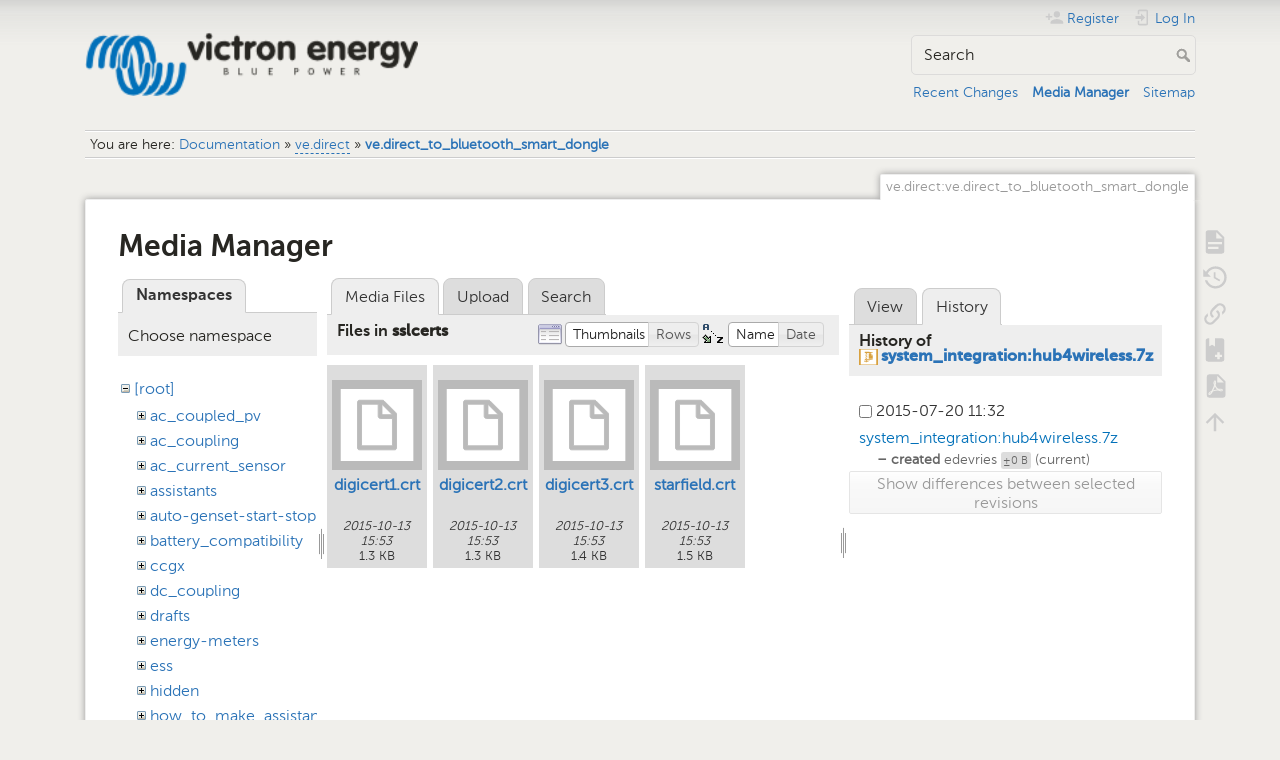

--- FILE ---
content_type: text/html; charset=utf-8
request_url: https://www.victronenergy.com/live/ve.direct:ve.direct_to_bluetooth_smart_dongle?ns=sslcerts&tab_files=files&do=media&tab_details=history&image=system_integration%3Ahub4wireless.7z
body_size: 6675
content:
<!DOCTYPE html>
<html lang="en" dir="ltr" class="no-js">
<head>
    <meta charset="utf-8" />
    <title>ve.direct:ve.direct_to_bluetooth_smart_dongle [Victron Energy]</title>
    <meta name="generator" content="DokuWiki"/>
<meta name="theme-color" content="#008800"/>
<meta name="robots" content="noindex,nofollow"/>
<link rel="search" type="application/opensearchdescription+xml" href="/live/lib/exe/opensearch.php" title="Victron Energy"/>
<link rel="start" href="/live/"/>
<link rel="contents" href="/live/ve.direct:ve.direct_to_bluetooth_smart_dongle?do=index" title="Sitemap"/>
<link rel="manifest" href="/live/lib/exe/manifest.php" crossorigin="use-credentials"/>
<link rel="alternate" type="application/rss+xml" title="Recent Changes" href="/live/feed.php"/>
<link rel="alternate" type="application/rss+xml" title="Current namespace" href="/live/feed.php?mode=list&amp;ns=ve.direct"/>
<link rel="alternate" type="text/html" title="Plain HTML" href="/live/_export/xhtml/ve.direct:ve.direct_to_bluetooth_smart_dongle"/>
<link rel="alternate" type="text/plain" title="Wiki Markup" href="/live/_export/raw/ve.direct:ve.direct_to_bluetooth_smart_dongle"/>
<link rel="stylesheet" href="/live/lib/exe/css.php?t=dokuwiki&amp;tseed=c740e31cbdd12406c3b266972c856d19"/>
<script >var NS='ve.direct';var JSINFO = {"bookcreator":{"areToolsVisible":true,"showBookbar":"noempty"},"move_renameokay":false,"id":"ve.direct:ve.direct_to_bluetooth_smart_dongle","namespace":"ve.direct","ACT":"media","useHeadingNavigation":1,"useHeadingContent":1};(function(H){H.className=H.className.replace(/\bno-js\b/,'js')})(document.documentElement);</script>
<script src="/live/lib/exe/jquery.php?tseed=8faf3dc90234d51a499f4f428a0eae43" defer="defer"></script>
<script src="/live/lib/exe/js.php?t=dokuwiki&amp;tseed=c740e31cbdd12406c3b266972c856d19" defer="defer"></script>
<script type="text/javascript">(function(w,d,s,l,i){w[l]=w[l]||[];w[l].push({'gtm.start':
new Date().getTime(),event:'gtm.js'});var f=d.getElementsByTagName(s)[0],
j=d.createElement(s),dl=l!='dataLayer'?'&l='+l:'';j.async=true;j.src=
'//www.googletagmanager.com/gtm.js?id='+i+dl;f.parentNode.insertBefore(j,f);
})(window,document,'script','dataLayer','GTM-MNLQWN');</script>
<noscript ><iframe src="//www.googletagmanager.com/ns.html?id=GTM-MNLQWN" height="0" width="0" style="display:none;visibility:hidden"></iframe></noscript>
    <meta name="viewport" content="width=device-width,initial-scale=1" />
    <link rel="shortcut icon" href="/live/lib/tpl/dokuwiki/images/favicon.ico" />
<link rel="apple-touch-icon" href="/live/lib/tpl/dokuwiki/images/apple-touch-icon.png" />
    </head>

<body>
    <div id="dokuwiki__site"><div id="dokuwiki__top" class="site dokuwiki mode_media tpl_dokuwiki     ">

        
<!-- ********** HEADER ********** -->
<header id="dokuwiki__header"><div class="pad group">

    
    <div class="headings group">
        <ul class="a11y skip">
            <li><a href="#dokuwiki__content">skip to content</a></li>
        </ul>

        <h1 class="logo"><a href="/live/start"  accesskey="h" title="Home [h]"><img src="/live/_media/wiki:logo.png" width="250" height="48" alt="" /><span>Victron Energy</span></a></h1>
            </div>

    <div class="tools group">
        <!-- USER TOOLS -->
                    <div id="dokuwiki__usertools">
                <h3 class="a11y">User Tools</h3>
                <ul>
                    <li class="action register"><a href="/live/ve.direct:ve.direct_to_bluetooth_smart_dongle?do=register" title="Register" rel="nofollow"><span>Register</span><svg xmlns="http://www.w3.org/2000/svg" width="24" height="24" viewBox="0 0 24 24"><path d="M15 14c-2.67 0-8 1.33-8 4v2h16v-2c0-2.67-5.33-4-8-4m-9-4V7H4v3H1v2h3v3h2v-3h3v-2m6 2a4 4 0 0 0 4-4 4 4 0 0 0-4-4 4 4 0 0 0-4 4 4 4 0 0 0 4 4z"/></svg></a></li><li class="action login"><a href="/live/ve.direct:ve.direct_to_bluetooth_smart_dongle?do=login&amp;sectok=" title="Log In" rel="nofollow"><span>Log In</span><svg xmlns="http://www.w3.org/2000/svg" width="24" height="24" viewBox="0 0 24 24"><path d="M10 17.25V14H3v-4h7V6.75L15.25 12 10 17.25M8 2h9a2 2 0 0 1 2 2v16a2 2 0 0 1-2 2H8a2 2 0 0 1-2-2v-4h2v4h9V4H8v4H6V4a2 2 0 0 1 2-2z"/></svg></a></li>                </ul>
            </div>
        
        <!-- SITE TOOLS -->
        <div id="dokuwiki__sitetools">
            <h3 class="a11y">Site Tools</h3>
            <form action="/live/start" method="get" role="search" class="search doku_form" id="dw__search" accept-charset="utf-8"><input type="hidden" name="do" value="search" /><input type="hidden" name="id" value="ve.direct:ve.direct_to_bluetooth_smart_dongle" /><div class="no"><input name="q" type="text" class="edit" title="[F]" accesskey="f" placeholder="Search" autocomplete="on" id="qsearch__in" value="" /><button value="1" type="submit" title="Search">Search</button><div id="qsearch__out" class="ajax_qsearch JSpopup"></div></div></form>            <div class="mobileTools">
                <form action="/live/doku.php" method="get" accept-charset="utf-8"><div class="no"><input type="hidden" name="id" value="ve.direct:ve.direct_to_bluetooth_smart_dongle" /><select name="do" class="edit quickselect" title="Tools"><option value="">Tools</option><optgroup label="Page Tools"><option value="">Show page</option><option value="revisions">Old revisions</option><option value="backlink">Backlinks</option><option value="plugin_bookcreator__addtobook">Add to book</option><option value="export_pdf">Export to PDF</option></optgroup><optgroup label="Site Tools"><option value="recent">Recent Changes</option><option value="media">Media Manager</option><option value="index">Sitemap</option></optgroup><optgroup label="User Tools"><option value="register">Register</option><option value="login">Log In</option></optgroup></select><button type="submit">&gt;</button></div></form>            </div>
            <ul>
                <li class="action recent"><a href="/live/ve.direct:ve.direct_to_bluetooth_smart_dongle?do=recent" title="Recent Changes [r]" rel="nofollow" accesskey="r">Recent Changes</a></li><li class="action media"><a href="/live/ve.direct:ve.direct_to_bluetooth_smart_dongle?do=media&amp;ns=ve.direct" title="Media Manager" rel="nofollow">Media Manager</a></li><li class="action index"><a href="/live/ve.direct:ve.direct_to_bluetooth_smart_dongle?do=index" title="Sitemap [x]" rel="nofollow" accesskey="x">Sitemap</a></li>            </ul>
        </div>

    </div>

    <!-- BREADCRUMBS -->
            <div class="breadcrumbs">
                            <div class="youarehere"><span class="bchead">You are here: </span><span class="home"><bdi><a href="/live/start" class="wikilink1" title="start" data-wiki-id="start">Documentation</a></bdi></span> » <bdi><a href="/live/ve.direct:start" class="wikilink2" title="ve.direct:start" rel="nofollow" data-wiki-id="ve.direct:start">ve.direct</a></bdi> » <bdi><a href="/live/ve.direct:ve.direct_to_bluetooth_smart_dongle" class="wikilink1" title="ve.direct:ve.direct_to_bluetooth_smart_dongle" data-wiki-id="ve.direct:ve.direct_to_bluetooth_smart_dongle">ve.direct_to_bluetooth_smart_dongle</a></bdi></div>
                                </div>
    
    <hr class="a11y" />
</div></header><!-- /header -->

        <div class="wrapper group">

            
            <!-- ********** CONTENT ********** -->
            <main id="dokuwiki__content"><div class="pad group">
                
                <div class="pageId"><span>ve.direct:ve.direct_to_bluetooth_smart_dongle</span></div>

                <div class="page group">
                                                            <!-- wikipage start -->
                    <div id="mediamanager__page">
<h1>Media Manager</h1>
<div class="panel namespaces">
<h2>Namespaces</h2>
<div class="panelHeader">Choose namespace</div>
<div class="panelContent" id="media__tree">

<ul class="idx">
<li class="media level0 open"><img src="/live/lib/images/minus.gif" alt="−" /><div class="li"><a href="/live/ve.direct:ve.direct_to_bluetooth_smart_dongle?ns=&amp;tab_files=files&amp;do=media&amp;tab_details=history&amp;image=system_integration%3Ahub4wireless.7z" class="idx_dir">[root]</a></div>
<ul class="idx">
<li class="media level1 closed"><img src="/live/lib/images/plus.gif" alt="+" /><div class="li"><a href="/live/ve.direct:ve.direct_to_bluetooth_smart_dongle?ns=ac_coupled_pv&amp;tab_files=files&amp;do=media&amp;tab_details=history&amp;image=system_integration%3Ahub4wireless.7z" class="idx_dir">ac_coupled_pv</a></div></li>
<li class="media level1 closed"><img src="/live/lib/images/plus.gif" alt="+" /><div class="li"><a href="/live/ve.direct:ve.direct_to_bluetooth_smart_dongle?ns=ac_coupling&amp;tab_files=files&amp;do=media&amp;tab_details=history&amp;image=system_integration%3Ahub4wireless.7z" class="idx_dir">ac_coupling</a></div></li>
<li class="media level1 closed"><img src="/live/lib/images/plus.gif" alt="+" /><div class="li"><a href="/live/ve.direct:ve.direct_to_bluetooth_smart_dongle?ns=ac_current_sensor&amp;tab_files=files&amp;do=media&amp;tab_details=history&amp;image=system_integration%3Ahub4wireless.7z" class="idx_dir">ac_current_sensor</a></div></li>
<li class="media level1 closed"><img src="/live/lib/images/plus.gif" alt="+" /><div class="li"><a href="/live/ve.direct:ve.direct_to_bluetooth_smart_dongle?ns=assistants&amp;tab_files=files&amp;do=media&amp;tab_details=history&amp;image=system_integration%3Ahub4wireless.7z" class="idx_dir">assistants</a></div></li>
<li class="media level1 closed"><img src="/live/lib/images/plus.gif" alt="+" /><div class="li"><a href="/live/ve.direct:ve.direct_to_bluetooth_smart_dongle?ns=auto-genset-start-stop&amp;tab_files=files&amp;do=media&amp;tab_details=history&amp;image=system_integration%3Ahub4wireless.7z" class="idx_dir">auto-genset-start-stop</a></div></li>
<li class="media level1 closed"><img src="/live/lib/images/plus.gif" alt="+" /><div class="li"><a href="/live/ve.direct:ve.direct_to_bluetooth_smart_dongle?ns=battery_compatibility&amp;tab_files=files&amp;do=media&amp;tab_details=history&amp;image=system_integration%3Ahub4wireless.7z" class="idx_dir">battery_compatibility</a></div></li>
<li class="media level1 closed"><img src="/live/lib/images/plus.gif" alt="+" /><div class="li"><a href="/live/ve.direct:ve.direct_to_bluetooth_smart_dongle?ns=ccgx&amp;tab_files=files&amp;do=media&amp;tab_details=history&amp;image=system_integration%3Ahub4wireless.7z" class="idx_dir">ccgx</a></div></li>
<li class="media level1 closed"><img src="/live/lib/images/plus.gif" alt="+" /><div class="li"><a href="/live/ve.direct:ve.direct_to_bluetooth_smart_dongle?ns=dc_coupling&amp;tab_files=files&amp;do=media&amp;tab_details=history&amp;image=system_integration%3Ahub4wireless.7z" class="idx_dir">dc_coupling</a></div></li>
<li class="media level1 closed"><img src="/live/lib/images/plus.gif" alt="+" /><div class="li"><a href="/live/ve.direct:ve.direct_to_bluetooth_smart_dongle?ns=drafts&amp;tab_files=files&amp;do=media&amp;tab_details=history&amp;image=system_integration%3Ahub4wireless.7z" class="idx_dir">drafts</a></div></li>
<li class="media level1 closed"><img src="/live/lib/images/plus.gif" alt="+" /><div class="li"><a href="/live/ve.direct:ve.direct_to_bluetooth_smart_dongle?ns=energy-meters&amp;tab_files=files&amp;do=media&amp;tab_details=history&amp;image=system_integration%3Ahub4wireless.7z" class="idx_dir">energy-meters</a></div></li>
<li class="media level1 closed"><img src="/live/lib/images/plus.gif" alt="+" /><div class="li"><a href="/live/ve.direct:ve.direct_to_bluetooth_smart_dongle?ns=ess&amp;tab_files=files&amp;do=media&amp;tab_details=history&amp;image=system_integration%3Ahub4wireless.7z" class="idx_dir">ess</a></div></li>
<li class="media level1 closed"><img src="/live/lib/images/plus.gif" alt="+" /><div class="li"><a href="/live/ve.direct:ve.direct_to_bluetooth_smart_dongle?ns=hidden&amp;tab_files=files&amp;do=media&amp;tab_details=history&amp;image=system_integration%3Ahub4wireless.7z" class="idx_dir">hidden</a></div></li>
<li class="media level1 closed"><img src="/live/lib/images/plus.gif" alt="+" /><div class="li"><a href="/live/ve.direct:ve.direct_to_bluetooth_smart_dongle?ns=how_to_make_assistant_settings&amp;tab_files=files&amp;do=media&amp;tab_details=history&amp;image=system_integration%3Ahub4wireless.7z" class="idx_dir">how_to_make_assistant_settings</a></div></li>
<li class="media level1 closed"><img src="/live/lib/images/plus.gif" alt="+" /><div class="li"><a href="/live/ve.direct:ve.direct_to_bluetooth_smart_dongle?ns=ignore_ac_input_assistant&amp;tab_files=files&amp;do=media&amp;tab_details=history&amp;image=system_integration%3Ahub4wireless.7z" class="idx_dir">ignore_ac_input_assistant</a></div></li>
<li class="media level1 closed"><img src="/live/lib/images/plus.gif" alt="+" /><div class="li"><a href="/live/ve.direct:ve.direct_to_bluetooth_smart_dongle?ns=opensource&amp;tab_files=files&amp;do=media&amp;tab_details=history&amp;image=system_integration%3Ahub4wireless.7z" class="idx_dir">opensource</a></div></li>
<li class="media level1 closed"><img src="/live/lib/images/plus.gif" alt="+" /><div class="li"><a href="/live/ve.direct:ve.direct_to_bluetooth_smart_dongle?ns=open_source&amp;tab_files=files&amp;do=media&amp;tab_details=history&amp;image=system_integration%3Ahub4wireless.7z" class="idx_dir">open_source</a></div></li>
<li class="media level1 closed"><img src="/live/lib/images/plus.gif" alt="+" /><div class="li"><a href="/live/ve.direct:ve.direct_to_bluetooth_smart_dongle?ns=scheduled_charging&amp;tab_files=files&amp;do=media&amp;tab_details=history&amp;image=system_integration%3Ahub4wireless.7z" class="idx_dir">scheduled_charging</a></div></li>
<li class="media level1 closed"><img src="/live/lib/images/plus.gif" alt="+" /><div class="li"><a href="/live/ve.direct:ve.direct_to_bluetooth_smart_dongle?ns=solar_system_with_assistants&amp;tab_files=files&amp;do=media&amp;tab_details=history&amp;image=system_integration%3Ahub4wireless.7z" class="idx_dir">solar_system_with_assistants</a></div></li>
<li class="media level1 open"><img src="/live/lib/images/minus.gif" alt="−" /><div class="li"><a href="/live/ve.direct:ve.direct_to_bluetooth_smart_dongle?ns=sslcerts&amp;tab_files=files&amp;do=media&amp;tab_details=history&amp;image=system_integration%3Ahub4wireless.7z" class="idx_dir">sslcerts</a></div></li>
<li class="media level1 closed"><img src="/live/lib/images/plus.gif" alt="+" /><div class="li"><a href="/live/ve.direct:ve.direct_to_bluetooth_smart_dongle?ns=system_integration&amp;tab_files=files&amp;do=media&amp;tab_details=history&amp;image=system_integration%3Ahub4wireless.7z" class="idx_dir">system_integration</a></div></li>
<li class="media level1 closed"><img src="/live/lib/images/plus.gif" alt="+" /><div class="li"><a href="/live/ve.direct:ve.direct_to_bluetooth_smart_dongle?ns=three_phase_grid_converter_assistant&amp;tab_files=files&amp;do=media&amp;tab_details=history&amp;image=system_integration%3Ahub4wireless.7z" class="idx_dir">three_phase_grid_converter_assistant</a></div></li>
<li class="media level1 closed"><img src="/live/lib/images/plus.gif" alt="+" /><div class="li"><a href="/live/ve.direct:ve.direct_to_bluetooth_smart_dongle?ns=undefined&amp;tab_files=files&amp;do=media&amp;tab_details=history&amp;image=system_integration%3Ahub4wireless.7z" class="idx_dir">undefined</a></div></li>
<li class="media level1 closed"><img src="/live/lib/images/plus.gif" alt="+" /><div class="li"><a href="/live/ve.direct:ve.direct_to_bluetooth_smart_dongle?ns=updating_firmware_procedure_1.2&amp;tab_files=files&amp;do=media&amp;tab_details=history&amp;image=system_integration%3Ahub4wireless.7z" class="idx_dir">updating_firmware_procedure_1.2</a></div></li>
<li class="media level1 closed"><img src="/live/lib/images/plus.gif" alt="+" /><div class="li"><a href="/live/ve.direct:ve.direct_to_bluetooth_smart_dongle?ns=ve.bus&amp;tab_files=files&amp;do=media&amp;tab_details=history&amp;image=system_integration%3Ahub4wireless.7z" class="idx_dir">ve.bus</a></div></li>
<li class="media level1 closed"><img src="/live/lib/images/plus.gif" alt="+" /><div class="li"><a href="/live/ve.direct:ve.direct_to_bluetooth_smart_dongle?ns=ve.can&amp;tab_files=files&amp;do=media&amp;tab_details=history&amp;image=system_integration%3Ahub4wireless.7z" class="idx_dir">ve.can</a></div></li>
<li class="media level1 closed"><img src="/live/lib/images/plus.gif" alt="+" /><div class="li"><a href="/live/ve.direct:ve.direct_to_bluetooth_smart_dongle?ns=ve.direct&amp;tab_files=files&amp;do=media&amp;tab_details=history&amp;image=system_integration%3Ahub4wireless.7z" class="idx_dir">ve.direct</a></div></li>
<li class="media level1 closed"><img src="/live/lib/images/plus.gif" alt="+" /><div class="li"><a href="/live/ve.direct:ve.direct_to_bluetooth_smart_dongle?ns=vebus&amp;tab_files=files&amp;do=media&amp;tab_details=history&amp;image=system_integration%3Ahub4wireless.7z" class="idx_dir">vebus</a></div></li>
<li class="media level1 closed"><img src="/live/lib/images/plus.gif" alt="+" /><div class="li"><a href="/live/ve.direct:ve.direct_to_bluetooth_smart_dongle?ns=veconfigure&amp;tab_files=files&amp;do=media&amp;tab_details=history&amp;image=system_integration%3Ahub4wireless.7z" class="idx_dir">veconfigure</a></div></li>
<li class="media level1 closed"><img src="/live/lib/images/plus.gif" alt="+" /><div class="li"><a href="/live/ve.direct:ve.direct_to_bluetooth_smart_dongle?ns=venus-gx&amp;tab_files=files&amp;do=media&amp;tab_details=history&amp;image=system_integration%3Ahub4wireless.7z" class="idx_dir">venus-gx</a></div></li>
<li class="media level1 closed"><img src="/live/lib/images/plus.gif" alt="+" /><div class="li"><a href="/live/ve.direct:ve.direct_to_bluetooth_smart_dongle?ns=venus-os&amp;tab_files=files&amp;do=media&amp;tab_details=history&amp;image=system_integration%3Ahub4wireless.7z" class="idx_dir">venus-os</a></div></li>
<li class="media level1 closed"><img src="/live/lib/images/plus.gif" alt="+" /><div class="li"><a href="/live/ve.direct:ve.direct_to_bluetooth_smart_dongle?ns=ve_power_setup&amp;tab_files=files&amp;do=media&amp;tab_details=history&amp;image=system_integration%3Ahub4wireless.7z" class="idx_dir">ve_power_setup</a></div></li>
<li class="media level1 closed"><img src="/live/lib/images/plus.gif" alt="+" /><div class="li"><a href="/live/ve.direct:ve.direct_to_bluetooth_smart_dongle?ns=victronconnect&amp;tab_files=files&amp;do=media&amp;tab_details=history&amp;image=system_integration%3Ahub4wireless.7z" class="idx_dir">victronconnect</a></div></li>
<li class="media level1 closed"><img src="/live/lib/images/plus.gif" alt="+" /><div class="li"><a href="/live/ve.direct:ve.direct_to_bluetooth_smart_dongle?ns=victron_energy_vrm_website&amp;tab_files=files&amp;do=media&amp;tab_details=history&amp;image=system_integration%3Ahub4wireless.7z" class="idx_dir">victron_energy_vrm_website</a></div></li>
<li class="media level1 closed"><img src="/live/lib/images/plus.gif" alt="+" /><div class="li"><a href="/live/ve.direct:ve.direct_to_bluetooth_smart_dongle?ns=vrm&amp;tab_files=files&amp;do=media&amp;tab_details=history&amp;image=system_integration%3Ahub4wireless.7z" class="idx_dir">vrm</a></div></li>
<li class="media level1 closed"><img src="/live/lib/images/plus.gif" alt="+" /><div class="li"><a href="/live/ve.direct:ve.direct_to_bluetooth_smart_dongle?ns=vrm_portal&amp;tab_files=files&amp;do=media&amp;tab_details=history&amp;image=system_integration%3Ahub4wireless.7z" class="idx_dir">vrm_portal</a></div></li>
<li class="media level1 closed"><img src="/live/lib/images/plus.gif" alt="+" /><div class="li"><a href="/live/ve.direct:ve.direct_to_bluetooth_smart_dongle?ns=wiki&amp;tab_files=files&amp;do=media&amp;tab_details=history&amp;image=system_integration%3Ahub4wireless.7z" class="idx_dir">wiki</a></div></li>
</ul></li>
</ul>
</div>
</div>
<div class="panel filelist">
<h2 class="a11y">Media Files</h2>
<ul class="tabs">
<li><strong>Media Files</strong></li>
<li><a href="/live/ve.direct:ve.direct_to_bluetooth_smart_dongle?tab_files=upload&amp;do=media&amp;tab_details=history&amp;image=system_integration%3Ahub4wireless.7z&amp;ns=sslcerts">Upload</a></li>
<li><a href="/live/ve.direct:ve.direct_to_bluetooth_smart_dongle?tab_files=search&amp;do=media&amp;tab_details=history&amp;image=system_integration%3Ahub4wireless.7z&amp;ns=sslcerts">Search</a></li>
</ul>
<div class="panelHeader">
<h3>Files in <strong>sslcerts</strong></h3>
<form method="get" action="/live/ve.direct:ve.direct_to_bluetooth_smart_dongle" class="options doku_form" accept-charset="utf-8"><input type="hidden" name="sectok" value="" /><input type="hidden" name="do" value="media" /><input type="hidden" name="tab_files" value="files" /><input type="hidden" name="tab_details" value="history" /><input type="hidden" name="image" value="system_integration:hub4wireless.7z" /><input type="hidden" name="ns" value="sslcerts" /><div class="no"><ul>
<li class="listType"><label for="listType__thumbs" class="thumbs">
<input name="list_dwmedia" type="radio" value="thumbs" id="listType__thumbs" class="thumbs" checked="checked" />
<span>Thumbnails</span>
</label><label for="listType__rows" class="rows">
<input name="list_dwmedia" type="radio" value="rows" id="listType__rows" class="rows" />
<span>Rows</span>
</label></li>
<li class="sortBy"><label for="sortBy__name" class="name">
<input name="sort_dwmedia" type="radio" value="name" id="sortBy__name" class="name" checked="checked" />
<span>Name</span>
</label><label for="sortBy__date" class="date">
<input name="sort_dwmedia" type="radio" value="date" id="sortBy__date" class="date" />
<span>Date</span>
</label></li>
<li><button value="1" type="submit">Apply</button></li>
</ul>
</div></form></div>
<div class="panelContent">
<ul class="thumbs"><li><dl title="digicert1.crt"><dt><a id="l_:sslcerts:digicert1.crt" class="image thumb" href="/live/ve.direct:ve.direct_to_bluetooth_smart_dongle?image=sslcerts%3Adigicert1.crt&amp;ns=sslcerts&amp;tab_details=view&amp;do=media&amp;tab_files=files"><img src="/live/lib/images/fileicons/svg/file.svg" alt="digicert1.crt" loading="lazy" width="90" height="90" /></a></dt><dd class="name"><a href="/live/ve.direct:ve.direct_to_bluetooth_smart_dongle?image=sslcerts%3Adigicert1.crt&amp;ns=sslcerts&amp;tab_details=view&amp;do=media&amp;tab_files=files" id="h_:sslcerts:digicert1.crt">digicert1.crt</a></dd><dd class="size">&#160;</dd><dd class="date">2015-10-13 15:53</dd><dd class="filesize">1.3 KB</dd></dl></li><li><dl title="digicert2.crt"><dt><a id="l_:sslcerts:digicert2.crt" class="image thumb" href="/live/ve.direct:ve.direct_to_bluetooth_smart_dongle?image=sslcerts%3Adigicert2.crt&amp;ns=sslcerts&amp;tab_details=view&amp;do=media&amp;tab_files=files"><img src="/live/lib/images/fileicons/svg/file.svg" alt="digicert2.crt" loading="lazy" width="90" height="90" /></a></dt><dd class="name"><a href="/live/ve.direct:ve.direct_to_bluetooth_smart_dongle?image=sslcerts%3Adigicert2.crt&amp;ns=sslcerts&amp;tab_details=view&amp;do=media&amp;tab_files=files" id="h_:sslcerts:digicert2.crt">digicert2.crt</a></dd><dd class="size">&#160;</dd><dd class="date">2015-10-13 15:53</dd><dd class="filesize">1.3 KB</dd></dl></li><li><dl title="digicert3.crt"><dt><a id="l_:sslcerts:digicert3.crt" class="image thumb" href="/live/ve.direct:ve.direct_to_bluetooth_smart_dongle?image=sslcerts%3Adigicert3.crt&amp;ns=sslcerts&amp;tab_details=view&amp;do=media&amp;tab_files=files"><img src="/live/lib/images/fileicons/svg/file.svg" alt="digicert3.crt" loading="lazy" width="90" height="90" /></a></dt><dd class="name"><a href="/live/ve.direct:ve.direct_to_bluetooth_smart_dongle?image=sslcerts%3Adigicert3.crt&amp;ns=sslcerts&amp;tab_details=view&amp;do=media&amp;tab_files=files" id="h_:sslcerts:digicert3.crt">digicert3.crt</a></dd><dd class="size">&#160;</dd><dd class="date">2015-10-13 15:53</dd><dd class="filesize">1.4 KB</dd></dl></li><li><dl title="starfield.crt"><dt><a id="l_:sslcerts:starfield.crt" class="image thumb" href="/live/ve.direct:ve.direct_to_bluetooth_smart_dongle?image=sslcerts%3Astarfield.crt&amp;ns=sslcerts&amp;tab_details=view&amp;do=media&amp;tab_files=files"><img src="/live/lib/images/fileicons/svg/file.svg" alt="starfield.crt" loading="lazy" width="90" height="90" /></a></dt><dd class="name"><a href="/live/ve.direct:ve.direct_to_bluetooth_smart_dongle?image=sslcerts%3Astarfield.crt&amp;ns=sslcerts&amp;tab_details=view&amp;do=media&amp;tab_files=files" id="h_:sslcerts:starfield.crt">starfield.crt</a></dd><dd class="size">&#160;</dd><dd class="date">2015-10-13 15:53</dd><dd class="filesize">1.5 KB</dd></dl></li></ul>
</div>
</div>
<div class="panel file">
<h2 class="a11y">File</h2>
<ul class="tabs">
<li><a href="/live/ve.direct:ve.direct_to_bluetooth_smart_dongle?tab_details=view&amp;do=media&amp;tab_files=files&amp;image=system_integration%3Ahub4wireless.7z&amp;ns=sslcerts">View</a></li>
<li><strong>History</strong></li>
</ul>
<div class="panelHeader"><h3>History of <strong><a href="/live/_media/system_integration:hub4wireless.7z" class="select mediafile mf_7z" title="View original file">system_integration:hub4wireless.7z</a></strong></h3></div>
<div class="panelContent">
<form id="page__revisions" action="/live/ve.direct:ve.direct_to_bluetooth_smart_dongle?image=system_integration%3Ahub4wireless.7z&amp;do=media&amp;tab_files=files&amp;tab_details=history&amp;ns=sslcerts" class="changes doku_form" method="post" accept-charset="utf-8"><input type="hidden" name="sectok" value="" /><input type="hidden" name="mediado" value="diff" /><div class="no"><ul ><li class=""><div class="li"><input name="rev2[]" type="checkbox" value="1437384745" /> <span class="date">2015-07-20 11:32</span> <img src="/live/lib/images/blank.gif" width="15" height="11" alt="" /> <a href="/live/ve.direct:ve.direct_to_bluetooth_smart_dongle?tab_details=view&ns=system_integration&image=system_integration%3Ahub4wireless.7z&do=media&tab_files=files" class="wikilink1">system_integration:hub4wireless.7z</a> <div> <span class="sum"> – created</span> <span class="user"><bdi>edevries</bdi></span> <span class="sizechange">±0 B</span> (current) </div></div></li></ul><button name="do[diff]" value="1" type="submit">Show differences between selected revisions</button></div></form><div class="pagenav"></div></div>
</div>
</div>
                    <!-- wikipage stop -->
                                    </div>

                <div class="docInfo"><bdi>ve.direct/ve.direct_to_bluetooth_smart_dongle.txt</bdi> · Last modified: <time datetime="2021-02-09T11:38:25+0100">2021-02-09 11:38</time> by <bdi>marmour</bdi></div>

                
                <hr class="a11y" />
            </div></main><!-- /content -->

            <!-- PAGE ACTIONS -->
            <nav id="dokuwiki__pagetools" aria-labelledby="dokuwiki__pagetools__heading">
                <h3 class="a11y" id="dokuwiki__pagetools__heading">Page Tools</h3>
                <div class="tools">
                    <ul>
                        <li class="show"><a href="/live/ve.direct:ve.direct_to_bluetooth_smart_dongle?do=" title="Show page [v]" rel="nofollow" accesskey="v"><span>Show page</span><svg xmlns="http://www.w3.org/2000/svg" width="24" height="24" viewBox="0 0 24 24"><path d="M13 9h5.5L13 3.5V9M6 2h8l6 6v12a2 2 0 0 1-2 2H6a2 2 0 0 1-2-2V4c0-1.11.89-2 2-2m9 16v-2H6v2h9m3-4v-2H6v2h12z"/></svg></a></li><li class="revs"><a href="/live/ve.direct:ve.direct_to_bluetooth_smart_dongle?do=revisions" title="Old revisions [o]" rel="nofollow" accesskey="o"><span>Old revisions</span><svg xmlns="http://www.w3.org/2000/svg" width="24" height="24" viewBox="0 0 24 24"><path d="M11 7v5.11l4.71 2.79.79-1.28-4-2.37V7m0-5C8.97 2 5.91 3.92 4.27 6.77L2 4.5V11h6.5L5.75 8.25C6.96 5.73 9.5 4 12.5 4a7.5 7.5 0 0 1 7.5 7.5 7.5 7.5 0 0 1-7.5 7.5c-3.27 0-6.03-2.09-7.06-5h-2.1c1.1 4.03 4.77 7 9.16 7 5.24 0 9.5-4.25 9.5-9.5A9.5 9.5 0 0 0 12.5 2z"/></svg></a></li><li class="backlink"><a href="/live/ve.direct:ve.direct_to_bluetooth_smart_dongle?do=backlink" title="Backlinks" rel="nofollow"><span>Backlinks</span><svg xmlns="http://www.w3.org/2000/svg" width="24" height="24" viewBox="0 0 24 24"><path d="M10.59 13.41c.41.39.41 1.03 0 1.42-.39.39-1.03.39-1.42 0a5.003 5.003 0 0 1 0-7.07l3.54-3.54a5.003 5.003 0 0 1 7.07 0 5.003 5.003 0 0 1 0 7.07l-1.49 1.49c.01-.82-.12-1.64-.4-2.42l.47-.48a2.982 2.982 0 0 0 0-4.24 2.982 2.982 0 0 0-4.24 0l-3.53 3.53a2.982 2.982 0 0 0 0 4.24m2.82-4.24c.39-.39 1.03-.39 1.42 0a5.003 5.003 0 0 1 0 7.07l-3.54 3.54a5.003 5.003 0 0 1-7.07 0 5.003 5.003 0 0 1 0-7.07l1.49-1.49c-.01.82.12 1.64.4 2.43l-.47.47a2.982 2.982 0 0 0 0 4.24 2.982 2.982 0 0 0 4.24 0l3.53-3.53a2.982 2.982 0 0 0 0-4.24.973.973 0 0 1 0-1.42z"/></svg></a></li><li class="plugin_bookcreator__addtobook"><a href="/live/ve.direct:ve.direct_to_bluetooth_smart_dongle?do=plugin_bookcreator__addtobook" title="Add to book" rel="nofollow"><span>Add to book</span><svg xmlns="http://www.w3.org/2000/svg" xmlns:xlink="http://www.w3.org/1999/xlink" version="1.1" width="24" height="24" viewBox="0 0 24 24"><path class="bookmin" d="M18,22H6A2,2 0 0,1 4,20V4C4,2.89 4.9,2 6,2H7V9L9.5,7.5L12,9V2H18A2,2 0 0,1 20,4V20A2,2 0 0,1 18,22M18,18V16H12V18H18Z" /><path class="bookplus" d="M18,22H6A2,2 0 0,1 4,20V4C4,2.89 4.9,2 6,2H7V9L9.5,7.5L12,9V2H18A2,2 0 0,1 20,4V20A2,2 0 0,1 18,22M14,20H16V18H18V16H16V14H14V16H12V18H14V20Z" /></svg></a></li><li class="export_pdf"><a href="/live/ve.direct:ve.direct_to_bluetooth_smart_dongle?do=export_pdf" title="Export to PDF" rel="nofollow"><span>Export to PDF</span><svg xmlns="http://www.w3.org/2000/svg" width="24" height="24" viewBox="0 0 24 24"><path d="M14 9h5.5L14 3.5V9M7 2h8l6 6v12a2 2 0 0 1-2 2H7a2 2 0 0 1-2-2V4a2 2 0 0 1 2-2m4.93 10.44c.41.9.93 1.64 1.53 2.15l.41.32c-.87.16-2.07.44-3.34.93l-.11.04.5-1.04c.45-.87.78-1.66 1.01-2.4m6.48 3.81c.18-.18.27-.41.28-.66.03-.2-.02-.39-.12-.55-.29-.47-1.04-.69-2.28-.69l-1.29.07-.87-.58c-.63-.52-1.2-1.43-1.6-2.56l.04-.14c.33-1.33.64-2.94-.02-3.6a.853.853 0 0 0-.61-.24h-.24c-.37 0-.7.39-.79.77-.37 1.33-.15 2.06.22 3.27v.01c-.25.88-.57 1.9-1.08 2.93l-.96 1.8-.89.49c-1.2.75-1.77 1.59-1.88 2.12-.04.19-.02.36.05.54l.03.05.48.31.44.11c.81 0 1.73-.95 2.97-3.07l.18-.07c1.03-.33 2.31-.56 4.03-.75 1.03.51 2.24.74 3 .74.44 0 .74-.11.91-.3m-.41-.71l.09.11c-.01.1-.04.11-.09.13h-.04l-.19.02c-.46 0-1.17-.19-1.9-.51.09-.1.13-.1.23-.1 1.4 0 1.8.25 1.9.35M8.83 17c-.65 1.19-1.24 1.85-1.69 2 .05-.38.5-1.04 1.21-1.69l.48-.31m3.02-6.91c-.23-.9-.24-1.63-.07-2.05l.07-.12.15.05c.17.24.19.56.09 1.1l-.03.16-.16.82-.05.04z"/></svg></a></li><li class="top"><a href="#dokuwiki__top" title="Back to top [t]" rel="nofollow" accesskey="t"><span>Back to top</span><svg xmlns="http://www.w3.org/2000/svg" width="24" height="24" viewBox="0 0 24 24"><path d="M13 20h-2V8l-5.5 5.5-1.42-1.42L12 4.16l7.92 7.92-1.42 1.42L13 8v12z"/></svg></a></li>                    </ul>
                </div>
            </nav>
        </div><!-- /wrapper -->

        
<!-- ********** FOOTER ********** -->
<footer id="dokuwiki__footer"><div class="pad">
    
    <div class="buttons">
                <a href="https://www.dokuwiki.org/donate" title="Donate" ><img
            src="/live/lib/tpl/dokuwiki/images/button-donate.gif" width="80" height="15" alt="Donate" /></a>
        <a href="https://php.net" title="Powered by PHP" ><img
            src="/live/lib/tpl/dokuwiki/images/button-php.gif" width="80" height="15" alt="Powered by PHP" /></a>
        <a href="//validator.w3.org/check/referer" title="Valid HTML5" ><img
            src="/live/lib/tpl/dokuwiki/images/button-html5.png" width="80" height="15" alt="Valid HTML5" /></a>
        <a href="//jigsaw.w3.org/css-validator/check/referer?profile=css3" title="Valid CSS" ><img
            src="/live/lib/tpl/dokuwiki/images/button-css.png" width="80" height="15" alt="Valid CSS" /></a>
        <a href="https://dokuwiki.org/" title="Driven by DokuWiki" ><img
            src="/live/lib/tpl/dokuwiki/images/button-dw.png" width="80" height="15"
            alt="Driven by DokuWiki" /></a>
    </div>

    </div></footer><!-- /footer -->
    </div></div><!-- /site -->

    <div class="no"><img src="/live/lib/exe/taskrunner.php?id=ve.direct%3Ave.direct_to_bluetooth_smart_dongle&amp;1769194951" width="2" height="1" alt="" /></div>
    <div id="screen__mode" class="no"></div></body>
</html>
